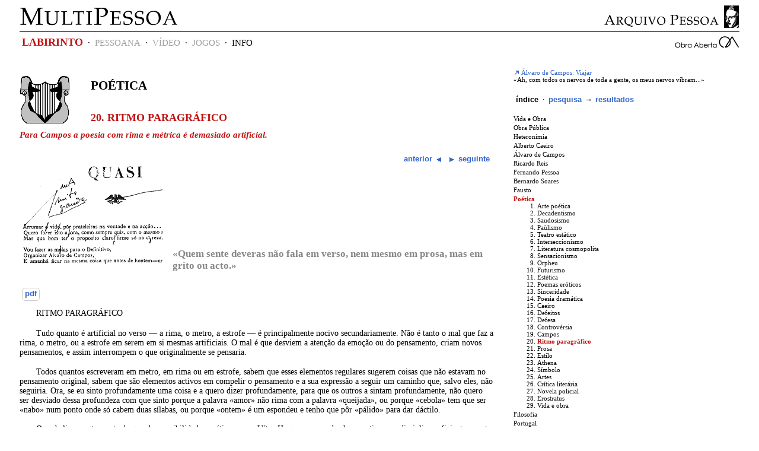

--- FILE ---
content_type: text/html; charset=utf-8
request_url: http://multipessoa.net/labirinto/poetica/20
body_size: 7091
content:



<!DOCTYPE html PUBLIC "-//W3C//DTD XHTML 1.0 Transitional//EN" "http://www.w3.org/TR/xhtml1/DTD/xhtml1-transitional.dtd">
<html xmlns="http://www.w3.org/1999/xhtml" xml:lang="pt" lang="pt">
<head>
<meta http-equiv="Content-Type" content="text/html; charset=utf-8" />
<link href="http://s.multipessoa.net/stylesheets/multipessoa.css?1308865482" media="screen" rel="stylesheet" type="text/css" />
<script src="http://s.multipessoa.net/javascripts/prototype.js?1308865482" type="text/javascript"></script>
<script src="http://s.multipessoa.net/javascripts/effects.js?1308865482" type="text/javascript"></script>
<script src="http://s.multipessoa.net/javascripts/dragdrop.js?1308865482" type="text/javascript"></script>
<script src="http://s.multipessoa.net/javascripts/controls.js?1308865482" type="text/javascript"></script>
<script src="http://s.multipessoa.net/javascripts/application.js?1308865482" type="text/javascript"></script>
<script src="http://s.multipessoa.net/javascripts/lightbox.js?1308865482" type="text/javascript"></script>
<script src="http://s.multipessoa.net/javascripts/audio-player.js?1308865482" type="text/javascript"></script>
<link href="http://s.multipessoa.net/stylesheets/lightbox.css?1308865482" media="screen" rel="stylesheet" type="text/css" />
<title>MultiPessoa: Labirinto</title>

</head>





<body class="section-labirinto">
<div id="canvas0">
 <div class="line">
  <div class="item" id="c0l1i1">
   <div class="content">
    <div id="canvas1">
     <div class="line" id="c1l1">
      <div class="item" id="c1l1i2">
       <div class="content"><a id="sitecontext-link" href="http://arquivopessoa.net/">&nbsp;</a></div>
      </div>
      <div class="item" id="c1l1i3"><img alt="Proj-logo" src="http://s.multipessoa.net/images/proj-logo.png?1308865482" /></div>
      <div class="item" id="c1l1i1">
       <div class="content"><h1 id="site-title"><a href="/labirinto/poetica/20"><img alt="MultiPessoa" height="41" src="http://s.multipessoa.net/images/multipessoa-logo-h.png?1308865482" width="267" /></a></h1></div>
      </div>
     </div>
     <div class="line" id="c1l2">
      <div class="item" id="c1l2i1">
       <div class="content"></div>
      </div>
     </div>
     <div class="line" id="c1l3">
      <div class="item" id="c1l3i1">
        <div class="content" id="institution-link"><a href="http://arquivopessoa.net/info/ficha"><img alt="Obra-aberta-top" src="http://s.multipessoa.net/images/obra-aberta-top.png?1308865482" /></a></div>
        <div class="content" id="topnav">



<a href="/labirinto" class="current">LABIRINTO</a>


 · 
<span class="missing">PESSOANA</span>


 · 
<span class="missing">VÍDEO</span>


 · 
<span class="missing">JOGOS</span>


 · 
<a href="http://arquivopessoa.net/info/">INFO</a>

       </div>
      </div>    
     </div>

<div class="line" id="c1l4-labirinto-passo">

<div class="item" id="c1l4i1"><div class="content">

<h1 class="percurso"><a href="/labirinto/poetica" style="background-image: url(/media/labirinto/percursos-icones/14.png);">Poética</a></h1>

<h2 class="passo"><a href="/labirinto/poetica/20">20. Ritmo paragráfico
</a></h2>

<div class="percurso-comentario">Para Campos a poesia com rima e métrica é demasiado artificial.
</div>

<table class="passo-img-cit"><tbody><tr>
<td rowspan="2"><a class="lbOn" href="/elementos/imagem/99"><img class="passo-imagem-mini" src="/media/labirinto/passos-imagens-mini/99.png"
 alt="[ilustração: Álvaro de Campos. «Quasi». Provas de revisão. in Contemporânea nº10, 1924.
]"
 title="Álvaro de Campos. «Quasi». Provas de revisão. in Contemporânea nº10, 1924.
" /></a></td>
<td class="previous-next">

<a href="/labirinto/poetica/19" class="ctrl" title="Um poema é a projecção de uma ideia em palavras através da emoção. 
"><span class="label">anterior</span> <img src="/images/link-left.png" alt="" /></a>


<a href="/labirinto/poetica/21" class="ctrl" title="Prefiro a prosa ao verso, como modo de arte, por duas razões... "><img src="/images/link-right.png" alt="" /> <span class="label">seguinte</span></a>
</td>
</tr>
<tr>
<td><div class="passo-citacao">«Quem sente deveras não fala em verso, nem mesmo em prosa, mas em grito ou acto.»
</div></td>
</tr></tbody></table>

<div class="texthyperstuff">

<a href="/typographia/labirinto/multipessoa-poetica-20.pdf" class="textctrl" title="ficheiro para impressão"><span class="label">pdf</span></a>


</div>


<div class="texto-prosa">
<p>RITMO PARAGRÁFICO</p>
<p />
<p>Tudo quanto é artificial no verso — a rima, o metro, a estrofe — é principalmente nocivo secundariamente. Não é tanto o mal que faz a rima, o metro, ou a estrofe em serem em si mesmas artificiais. O mal é que desviem a atenção da emoção ou do pensamento, criam novos pensamentos, e assim interrompem o que originalmente se pensaria.</p>
<p />
<p>Todos quantos escreveram em metro, em rima ou em estrofe, sabem que esses elementos regulares sugerem coisas que não estavam no pensamento original, sabem que são elementos activos em compelir o pensamento e a sua expressão a seguir um caminho que, salvo eles, não seguiria. Ora, se eu sinto profundamente uma coisa e a quero dizer profundamente, para que os outros a sintam profundamente, não quero ser desviado dessa profundeza com que sinto porque a palavra «amor» não rima com a palavra «queijada», ou porque «cebola» tem que ser «nabo» num ponto onde só cabem duas sílabas, ou porque «ontem» é um espondeu e tenho que pôr «pálido» para dar dáctilo.</p>
<p />
<p>O verbalismo extenuante de grandes sensibilidades poéticas como Vítor Hugo — capaz de alma, se tivesse a disciplina suficiente para ter indisciplina, de fazer formidáveis poemas de emoção — baseia-se absolutamente na preocupação de ter amor ou ódio em parelhas de alexandrinos, de ter que pensar e que sentir em rimas graves alternadas com rimas agudas, e de expor o que sente em dois alexandrinos um verso de seis dois alexandrinos um verso de seis, rima aabccb, etc. etc. Como se pode sentir nestas gaiolas?</p>
<p />
<p>O rio, que poderia correr grandemente no seu leito, extravasa para os campos; o que devia ser um curso torna-se uma cheia. parece que a imagem está às avessas, e que os metros, as rimas, as estrofes é que verdadeiramente se devem comparar às margens. Mas não é assim. As margens são as da nossa emoção natural. A rima ou o metro são uma espécie de erguer-se do leito do rio que faz transbordar este por uma forma desconhecida na natureza. Nem sequer é uma cheia natural.</p>
<p />
<p>É-se grande poeta assim? Pode ser-se. Mas é-se grande poeta apesar disto e não por causa disto. É-se grande poeta porque se é grande poeta, e não porque «courage» rima com «rage» ou «son» com «saucisson».</p>
<p />
<p>Se, ao desenvolver um poema que tem metro ou rima, a minha odeia pedir a palavra «amor», mas o metro ou a rima exigirem as sílabas ou o som que pode ser preenchido só pela palavra «afecto», adentro da possível ou plausível sinonímia, não é senão humano que eu empregue a palavra «afecto», dando o caso por fechado nesse particular. Mas o seguimento do poema será atacado pela circunstância de que a palavra «afecto» contém implícitas que não contém a palavra «amor», e, insensivelmente, quase sem dar por isso, ou até sem dar por isso, o seguimento do poema sofrerá um desvio, porque a minha própria ideia sofreu.</p>
<p />
<p>Admitida mesmo a artificialidade de toda a poesia, ninguém há que não reconheça que temos aqui artificialidade a mais. Que quem sente deveras não fala em verso, nem mesmo em prosa, mas em grito ou acto, é verdade; mas que quem sente um pouco menos deveras, e pode portanto falar em verso, tenha, ainda por cima, que falar em verso dos outros — porque outra coisa não é o metro e a rima do que uma imposição alheia — , isso é menos que verdade, isso, organicamente, não é nada.</p>
<p />
<p>Sei bem que a própria palavra é uma instituição dos outros, mas a substância da vida é a assimilação, isto é, a conversão do que é outro em nosso. E quanto mais nosso tornarmos o que é dos outros, mais vivemos. Para tornarmos mais nosso o que é dos outros, é preciso que ele, inicialmente, seja o menos possível dos outros já, para que mais facilmente seja nosso. A força da alma humana não é tal, que trabalhe seguramente através de grandes dificuldades. Napoleão disse que não conhecia a palavra impossível, mas deve tê-la encontrado em Moscovo e Waterloo, se a não tinha visto antes. Depois, deve ter ficado a conhecer a palavra, em toda a sua expressão maligna.</p>
<p />
<p>Disse Goethe que «trabalhar dentro de limites revela o mestre». Revela, mas o mestre no sentido do <i>jongleur</i> de possibilidades, do artista de circo da inteligência superior. Dar uma cambalhota em que o corpo passe através de um arco de papel, revela o mestre no sentido de Goethe, porque o arco de papel é um limite, mas, na vida, e na arte que é a vida, não há limites dessa ordem. O limite que temos é a nossa própria personalidade; é o sermos nós e não a vida inteira. É isso o limite dentro do qual temos que trabalhar, porque não podemos trabalhar fora dele. E, para limite, basta esse.</p>

</div>

<!-- Data -->
<div class="data">s.d.</div>
<!-- Biblio -->
<div class="biblio"><p><b>Poemas Completos de Alberto Caeiro</b>. Fernando Pessoa. (Recolha, transcrição e notas de Teresa Sobral Cunha.) Lisboa: Presença,</p>
<p>1994.</p>
&nbsp;-&nbsp;271.</div>
<!-- Notas -->
<div class="notas"><p>
              <span>1ª versão in </span>
              <span>
                <b>Pessoa por Conhecer </b>
              </span>
              <b>-</b>
              <span>
                <b> Textos para um Novo Mapa</b>
              </span>
              <span>. Teresa Rita Lopes. Lisboa: Estampa, 1990.</span>
            </p>
</div>




</div></div>


<div class="item" id="c1l4i2"><div class="content">
<div id="sidebar">
<div class="hyperstuff">

<div class="pathjump"><a href="/labirinto/alvaro-de-campos/2" class="ctrl" title="Com as malas feitas e tudo a bordo... 
"><img src="/images/link-away.png" alt="" /> Álvaro de Campos: Viajar
</a><br />
«Ah, com todos os nervos de toda a gente, os meus nervos vibram...»

</div>

</div>

        
<div class="sidebar-ctrl"><span class="ctrlgroup"><span class="current">índice</span></span> · <span class="ctrlgroup"><a href="#" onclick="new Ajax.Updater('sidebar', '/search/sidebar?tipo=pesquisa', {asynchronous:true, evalScripts:true, parameters:'authenticity_token=' + encodeURIComponent('iZIcASim2cmFbCYizlFQNkHRoL0ppisG56cadzncuCA=')}); return false;">pesquisa</a> &rarr; <a href="#" onclick="new Ajax.Updater('sidebar', '/search/sidebar?tipo=resultados', {asynchronous:true, evalScripts:true, parameters:'authenticity_token=' + encodeURIComponent('iZIcASim2cmFbCYizlFQNkHRoL0ppisG56cadzncuCA=')}); return false;">resultados</a></span></div>

<!-- <div class="sidebar-ctrl"><span class="ctrlgroup"><span class="current">índice</span></span></div> -->

<ul class="indice">
<li class="percurso"><a href="/labirinto/vida-e-obra" class="titulo">Vida e Obra</a></li><li class="percurso"><a href="/labirinto/obra-publica" class="titulo">Obra Pública</a></li><li class="percurso"><a href="/labirinto/heteronimia" class="titulo">Heteronímia</a></li><li class="percurso"><a href="/labirinto/alberto-caeiro" class="titulo">Alberto Caeiro</a></li><li class="percurso"><a href="/labirinto/alvaro-de-campos" class="titulo">Álvaro de Campos</a></li><li class="percurso"><a href="/labirinto/ricardo-reis" class="titulo">Ricardo Reis</a></li><li class="percurso"><a href="/labirinto/fernando-pessoa" class="titulo">Fernando Pessoa</a></li><li class="percurso"><a href="/labirinto/bernardo-soares" class="titulo">Bernardo Soares</a></li><li class="percurso"><a href="/labirinto/fausto" class="titulo">Fausto</a></li><li class="percurso"><a href="/labirinto/poetica" class="titulo-actual">Poética</a>
<ol>
<li class="passo"><a href="/labirinto/poetica/1" class="titulo" title="ENSAIO SOBRE POÉTICA 
">Arte poética
</a></li><li class="passo"><a href="/labirinto/poetica/2" class="titulo" title="Pertenço a uma geração que herdou a descrença na fé cristã... 
">Decadentismo
</a></li><li class="passo"><a href="/labirinto/poetica/3" class="titulo" title="A NOVA POESIA PORTUGUESA NO SEU ASPECTO PSICOLÓGICO - IV 
">Saudosismo
</a></li><li class="passo"><a href="/labirinto/poetica/4" class="titulo" title="A NOVA POESIA PORTUGUESA NO SEU ASPECTO PSICOLÓGICO - III 
">Paùlismo
</a></li><li class="passo"><a href="/labirinto/poetica/5" class="titulo" title="Chamo teatro estático àquele cujo enredo dramático não constitui acção 
">Teatro estático
</a></li><li class="passo"><a href="/labirinto/poetica/6" class="titulo" title="Assim nós temos: a) intersecção duma paisagem com um estado de alma... 
">Interseccionismo
</a></li><li class="passo"><a href="/labirinto/poetica/7" class="titulo" title="MODERNAS CORRENTES NA LITERATURA PORTUGUESA 
">Literatura cosmopolita
</a></li><li class="passo"><a href="/labirinto/poetica/8" class="titulo" title="O Sensacionismo rejeita do Classicismo a noção... 
">Sensacionismo
</a></li><li class="passo"><a href="/labirinto/poetica/9" class="titulo" title="Quando em Março de 1915 surgiu em Lisboa a revista Orpheu... 
">Orpheu
</a></li><li class="passo"><a href="/labirinto/poetica/10" class="titulo" title="-Exm.º Senhor Director do Diário de Notícias... 
">Futurismo
</a></li><li class="passo"><a href="/labirinto/poetica/11" class="titulo" title="APONTAMENTOS PARA UMA ESTÉTICA NÃO-ARISTOTÉLICA 
">Estética
</a></li><li class="passo"><a href="/labirinto/poetica/12" class="titulo" title="Os cinco poemas que formam este volume... 
">Poemas eróticos
</a></li><li class="passo"><a href="/labirinto/poetica/13" class="titulo" title="NOTA AO ACASO - O poeta superior diz o que efectivamente sente. 
">Sinceridade
</a></li><li class="passo"><a href="/labirinto/poetica/14" class="titulo" title="Dividiu Aristóteles a poesia em lírica, elegíaca, épica e dramática. 
">Poesia dramática
</a></li><li class="passo"><a href="/labirinto/poetica/15" class="titulo" title="«Nunca altero o que escrevi», disse-me uma vez o meu mestre Caeiro. 
">Caeiro
</a></li><li class="passo"><a href="/labirinto/poetica/16" class="titulo" title="Por certo que a obra tem defeitos, e defeitos que, sendo para mim bem patentes... 
">Defeitos
</a></li><li class="passo"><a href="/labirinto/poetica/17" class="titulo" title="Não posso aceitar a atitude crítica de Ricardo Reis para com a obra de Caeiro. 
">Defesa
</a></li><li class="passo"><a href="/labirinto/poetica/18" class="titulo" title="[Controvérsia entre Álvaro de Campos e Ricardo Reis] 
">Controvérsia
</a></li><li class="passo"><a href="/labirinto/poetica/19" class="titulo" title="Um poema é a projecção de uma ideia em palavras através da emoção. 
">Campos
</a></li><li class="passo"><a href="/labirinto/poetica/20" class="titulo-actual" title="Tudo quanto é artificial no verso - a rima, o metro, a estrofe... 
">Ritmo paragráfico
</a></li><li class="passo"><a href="/labirinto/poetica/21" class="titulo" title="Prefiro a prosa ao verso, como modo de arte, por duas razões... ">Prosa</a></li><li class="passo"><a href="/labirinto/poetica/22" class="titulo" title="Meditei hoje, num intervalo de sentir, na forma de prosa de que uso. 
">Estilo
</a></li><li class="passo"><a href="/labirinto/poetica/23" class="titulo" title="APRESENTAÇÃO DA REVISTA «ATHENA» 
">Athena
</a></li><li class="passo"><a href="/labirinto/poetica/24" class="titulo" title="A virtude principal da literatura (o não ser música) é ao mesmo tempo o seu principal defeito. 
">Símbolo
</a></li><li class="passo"><a href="/labirinto/poetica/25" class="titulo" title="AS ARTES - Há as artes cujo fim é entreter, que são a dança, o canto e a arte de representar. 
">Artes
</a></li><li class="passo"><a href="/labirinto/poetica/26" class="titulo" title="Um dos erros mais graves, porque dos mais vulgares... 
">Crítica literária
</a></li><li class="passo"><a href="/labirinto/poetica/27" class="titulo" title="PREFÁCIO A QUARESMA - «A investigação de qualquer assunto», disse Quaresma... ">Novela policial</a></li><li class="passo"><a href="/labirinto/poetica/28" class="titulo" title="A nossa época não é para longos poemas... 
">Erostratus
</a></li><li class="passo"><a href="/labirinto/poetica/29" class="titulo" title="Meu querido Gaspar Simões...   
">Vida e obra
</a></li>
</ol></li><li class="percurso"><a href="/labirinto/filosofia" class="titulo">Filosofia</a></li><li class="percurso"><a href="/labirinto/portugal" class="titulo">Portugal</a></li><li class="percurso"><a href="/labirinto/ocultismo" class="titulo">Ocultismo</a></li>
</ul>



</div>
</div></div>

</div>

     <div class="line" id="c1l5">
      <div class="item" id="c1l5i1">
        <div class="content" id="footer-logos">
          <span class="block"><a href="http://www.gulbenkian.pt/" title="Fundação Calouste Gulbenkian"><img alt="[Fundação Calouste Gulbenkian]" src="http://s.multipessoa.net/images/fcg-logo-mini.png?1308865482" /></a>
            <a href="http://www.ccdr-lvt.pt/" title="Comissão de Coordenação e Desenvolvimento Regional de Lisboa e Vale do Tejo"><img alt="[CCDR-LVT]" src="http://s.multipessoa.net/images/ccdrlvt-logo-mini.png?1308865482" /></a>
            <a href="http://www.ccdr-lvt.pt/" title="Programa Operacional da Região de Lisboa e Vale do Tejo"><img alt="[PORLVT]" src="http://s.multipessoa.net/images/porlvt-logo-mini.png?1308865482" /></a>
            <a href="http://ec.europa.eu/regional_policy/funds/feder/index_pt.htm" title="Fundo Europeu de Desenvolvimento Regional"><img alt="[FEDER]" src="http://s.multipessoa.net/images/feder-logo-mini.png?1308865482" /></a>
            <a href="http://www.dglb.pt/" title="Direcção-Geral do Livro e das Bibliotecas"><img alt="[DGLB]" src="http://s.multipessoa.net/images/dglb-logo-mini.png?1308865482" /></a>
            <a href="http://www.portaldacultura.gov.pt/" title="Ministério da Cultura"><img alt="[Ministério da Cultura]" src="http://s.multipessoa.net/images/mc-logo-mini.png?1308865482" /></a>
          </span>
          <span class="block">
            <a href="http://www.fund-luso-brasileira.org/" title="Fundação Luso-Brasileira"><img alt="[Fundação Luso-Brasileira]" src="http://s.multipessoa.net/images/flb-logo-mini.png?1308865482" /></a>
            <a href="http://www.assirio.com/" title="Assírio &amp; Alvim"><img alt="[Assírio e Alvim]" src="http://s.multipessoa.net/images/assirio-logo-mini.png?1308865482" /></a>
          </span>
          <span class="block">
            <a href="http://www2.fcsh.unl.pt/iemodernismo/" title="Instituto de Estudos sobre o Modernismo"><img alt="[Instituto de Estudos sobre o Modernismo]" src="http://s.multipessoa.net/images/iemo.jpg?1308865482" /></a>
            <a href="http://arquivopessoa.net/info/ficha" title="Obra Aberta"><img alt="[Obra Aberta]" src="http://s.multipessoa.net/images/oa-logo-mini.png?1308865482" /></a>
            <a href="http://artenumerica.com/" title="Arte Numérica"><img alt="[Arte Numérica]" src="http://s.multipessoa.net/images/an-logo-mini.png?1308865482" /></a>
            <a href="http://intraneia.com/" title="Intraneia"><img alt="[Intraneia]" src="http://s.multipessoa.net/images/intraneia-logo-mini.png?1308865482" /></a>
          </span>
        </div>
      </div>
     </div>
    </div>
   </div>
  </div>
  <div class="item" id="c0l1i2">
  </div>
  <div class="item" id="c0l1i3">
  </div>
 </div>
</div>
<script type="text/javascript">
var gaJsHost = (("https:" == document.location.protocol) ? "https://ssl." : "http://www.");
document.write(unescape("%3Cscript src='" + gaJsHost + "google-analytics.com/ga.js' type='text/javascript'%3E%3C/script%3E"));
</script>
<script type="text/javascript">
var pageTracker = _gat._getTracker("UA-6496851-2");
pageTracker._trackPageview();
</script>
</body> </html>



--- FILE ---
content_type: text/css
request_url: http://s.multipessoa.net/stylesheets/multipessoa.css?1308865482
body_size: 11355
content:
body {
  font-size: 87.5%;
  font-family: Georgia, serif;
}


/* Faux Absolute Positioning */

.line { 
        float: left;
        width: 100%;
        position: relative;
        display: block;
}

.item {
        position: relative;
        float: left;
        left: 100%;
}

/* Main canvas with space at the sides (canvas0) */
#c0l1i1 { margin-left: -98%; width: 96%; }
#c0l1i2 { margin-left: -100%; width: 2%; }
#c0l1i3 { margin-left: -2%; width: 2%; }

/* Header (canvas1) */
#c1l1i1 { margin-left: -100%; width: 267px; font-variant: small-caps; z-index: 100; }
#c1l1i2 { margin-left: -229px; width: 199px; text-align: right; font-variant: small-caps; }
#c1l1i3 { margin-left: -30px; width: 30px; text-align: right; font-variant: small-caps; }
#c1l2i1 { margin-left: -100%; width: 100%; border-bottom: 1px solid #000000; }
#c1l2 { padding-bottom: 0.5em; }
#c1l3i1 { margin-left: -100%; width: 100%; padding-bottom: 30px; }

/* Main content with 2 sidebars */
#c1l4i1 { margin-left: -100%; width: 55%; padding-right: 1%;}
#c1l4i2 { margin-left: -44%; width: 44%; font-size: 78.57143%; padding-left: 10px;}
/* For /info.  */
/* body.section-info #c1l4i0 {... }  */
/* body.section-info #c1l4i1 { }  */
/* For Labirinto and steps.  */
#c1l4-labirinto #c1l4i1 { margin-left: -100%; width: 100%; padding: 0em;}
#c1l4-labirinto-passo #c1l4i1 { margin-left: -100%; width: 66%; padding-right: 1%;}
#c1l4-labirinto-passo #c1l4i2 { margin-left: -33%; width: 33%; font-size: 80%; padding-left: 20px;}



/* Footer */
#c1l5 {  padding-top: 1em; }
#c1l5i1 { margin-left: -100%; width: 100%; border-top: 1px solid #000000; }

/* Generic aspect */

a { color: #3366cc; text-decoration: none; }
a:hover { color: #0000cc; }
a:active { color: #0000cc; }


/* Interim style amendments.  */
h1#site-title { margin: 0px; padding: 0px; width: 267px; margin: 0px auto 0px 0px; }
h1#site-title a { display: block; padding: 0px 0px 2px 0px; }
h1#site-title a img { margin: 0px; padding: 0px; border: 0px none; }
a#sitecontext-link { display: block; padding: 0px 0px 2px 0px; width: 190px; margin: 0px 0px 0px auto; border: 0px none; width: 229px; height: 43px; background:url(/images/arquivopessoa-logo-i.png) 0 0 no-repeat; }
a#sitecontext-link:hover { margin: 0px; padding: 0px 0px 2px 0px; border: 0px none; background:url(/images/arquivopessoa-logo-i-red.png) 0 0 no-repeat; }

#topnav {
  float: left;
  text-align: left;
  font-size: 110%;
  font-weight: normal;
  text-transform: uppercase;
  white-space: nowrap;
}

#institution-link {
  float: right;
  text-align: right;
  font-size: 78.57143%;
  font-weight: normal;
  font-variant: small-caps;
  white-space: nowrap;
}

#topnav a, #topnav .missing {
  padding: 1px 4px 1px 4px;
}

#topnav a,
#institution-link a {
  font-weight: normal; 
  color: #000000;
}

#topnav  .missing {
  color: #a0a0a0;

}

#topnav .current {
  font-size: 120%;
  font-weight: bold;
  color: #c01111;
}

#topnav a:hover,
#topnav a:active,
#institution-link a:hover,
#institution-link a:active {
  color: #ff0000;
}


h1 {
  font-weight: bold;
  font-size: 150%;
  margin: 0em 0em 0.6em 0em;
}

h2 {
  font-weight: bold;
  font-size: 130%;
  margin: 0.8em 0em 0.4em 0em;
}

h3 {
  font-weight: bold;
  font-size: 110%;
  margin: 0.6em 0em 0.4em 0em;
}

h4 {
  font-weight: bold;
  font-size: 100%;
  margin: 0.6em 0em 0.2em 0em;
}

p.notula {
  font-size: 110%;
  text-indent: 0em;
  margin: 0.4em 0em 0.4em 0em;
}


h1.titulo-texto {
  font-weight: bold;
  font-size: 120%;
  margin: 0.3em 0em 1.2em 0em;
  color: #c01111;
}

h1.titulo-texto  a {
  color: #c01111;
}

h1.titulo-texto  a:hover,
h1.titulo-texto  a:active {
  color: #ff0000;
}

div.autor {
  font-weight: normal;
  font-size: 110%;
  margin: 0em 0em 0.3em 0em;
}


.texto-prosa,
.texto-poesia {
   margin: 1.2em 0em 2.4em 0em;
   line-height: 1.2em;
}

.texto-prosa p {
  min-height: 1.2em;
  /* Ugly hack for MSIE 6.  */
  height: auto !important;
  height: 1.2em;
  margin-top: 0em;
  margin-bottom: 0em;
  text-indent: 2em;
}

.texto-poesia p {
  min-height: 1.2em;
  /* Ugly hack for MSIE 6.  */
  height: auto !important;
  height: 1.2em;
  margin-top: 0em;
  margin-bottom: 0em;
  padding-left: 8em;
  text-indent: -8em;
}

.data, .biblio {
  font-size: 80%;
  margin: 0.6em 0em 0.6em 0em;
  color: #666666;
}

.biblio p {
  display: inline;
}

.notas {
  font-size: 80%;
  margin: 1.8em 0em 1.2em 0em;
  color: #666666;
}

.biblio p,
.notas p {
  min-height: 1.2em;
  /* Ugly hack for MSIE 6.  */
  height: auto !important;
  height: 1.2em;
  margin-top: 0em;
  margin-bottom: 0em;
  text-indent: 1em;
}

.biblio p:first-child,
.notas  p:first-child {
  text-indent: 0em;
}

div.sidebar-ctrl {
  font-size: 120%;
  white-space: nowrap;
  margin: 1.5em 0em 18px 0em;
  padding: 0em 0em 0em 0em;
  text-align: left;
}

div.sidebar-ctrl a, div.sidebar-ctrl .current {
  font-family: "Lucida Grande", Verdana, Lucida, Helvetica, Arial, sans-serif;
  font-weight: bold;
  padding: 2px;
}

div.sidebar-ctrl .ctrlgroup {
  margin: 0px 2px 0px 2px;
}


#sidebar form h4 {
  font-family: "Lucida Grande", Verdana, Lucida, Helvetica, Arial, sans-serif;
}

#sidebar form label {
  font-family: "Lucida Grande", Verdana, Lucida, Helvetica, Arial, sans-serif;
}

input.search-text {
  padding: 2px;
  background-color: #fffff6;
  border-top: 0px none;
  border-left: 0px none;
  border-right: 1px solid #b8b5ab;
  border-bottom: 1px solid #b8b5ab;
  border: 1px solid #b8b5ab;
  -moz-border-radius-topright: 5px;
  -webkit-border-top-right-radius: 5px;
  -moz-border-radius-bottomright: 5px;
  -webkit-border-bottom-right-radius: 5px;
  margin: 2px 0px 2px 0px;
  font-family: Georgia, serif;
}

input.search-text:focus {
  border-color: #c01111;
}

label.search-text {
  margin-right: 3px;
}

table.search-table {
  border-collapse: separate;
  border-spacing: 2px;
}

table.search-table  th {
  text-align: right;
  font-weight: normal;
}

.high1 {
  font-weight: bold;
  background-color: #fff066;
}


/* Specifically for the Labirinto.  */
#c1l4-labirinto-passo h1.percurso {
  color: #000000;
  margin-top: 10px;
  margin-bottom: 0px;
  text-transform: uppercase;
}

#c1l4-labirinto-passo h1.percurso a {
  display: block;
  color: #000000;
  background-color: transparent;
  background-position: left bottom;
  background-repeat: no-repeat;
  height: 77px;
  padding: 10px 0px 0px 120px;
}

img {
  border: 0px none;
}

#c1l4-labirinto-passo h2.passo {
  color: #c01111;
  text-transform: uppercase;
  position: relative;
  padding: 0px;
  margin: 0px;
}

#c1l4-labirinto-passo h2.passo a {
  display: block;
  position: absolute;
  bottom: 100%;
  left: 120px;
  right: 0%;
  z-index: 20;
  color: #c01111;
}

#c1l4-labirinto-passo div.percurso-comentario {
  clear: both;
  color: #c01111;
  font-size: 110%;
  font-style: italic;
  font-weight: bold;
  margin: 0.6em 1em 1.5em 0em;
}

#c1l4-labirinto-passo table.passo-img-cit {
  border-collapse:collapse;
  border-spacing: 0pt;
  margin-bottom: 2em;
}

#c1l4-labirinto-passo table.passo-img-cit td {
  vertical-align: bottom;
}

#c1l4-labirinto-passo img.passo-imagem-mini {
  padding: 0px;
  border: 0px none;
  margin: 0px;
}

#c1l4-labirinto-passo div.passo-citacao {
  font-size: 120%;
  text-align: left;
  color: #888888;
  font-weight: bold;
  margin-left: 15px;
}

#c1l4-labirinto-passo table.passo-img-cit td.previous-next {
  vertical-align: top;
  width: 100%;
  text-align: right;
}

#c1l4-labirinto-passo table.passo-img-cit td.audio {
  vertical-align: center;
  text-align: center;
}

#c1l4-labirinto-passo .texto-prosa,
#c1l4-labirinto-passo .texto-poesia {
  clear: both;
}

ul.montra {
  list-style-image: none;
  list-style-position: outside;
  list-style-type: none;
  margin: 2em auto 0em auto;
  width: 85%;
  padding: 0em;
}

ul.montra li.percurso {
  display: block;
  float: left;
  width: 105px; height: 130px;
  margin: 0px 5px 0px 5px;
}

ul.montra li.percurso a {
  display: block;
  width: 105px;
  text-align: center;
  color: #000000;
}

ul.montra li.percurso a:hover,
ul.montra li.percurso a:active {
  color: #ff0000;
}

ul.montra li.percurso img.percurso-icone {
  margin-bottom: 2px;
}

ul.indice, ul.resultados,
ul.indice ul {
  list-style-image: none;
  list-style-position: outside;
  list-style-type: none;
  margin: 0em 0em 0em 0em;
}

ul.indice, ul.resultados {
  padding: 0em 0em 0em 0em;
}

ul.indice ul {
  padding: 0em 0em 0em 18px;
}

ul.indice li.percurso {
  margin: 0px 0px 3px 0px;
}

ul.indice a.titulo { 
  font-weight: normal;
  color: #000000;
}

ul.indice a.titulo-actual {
  font-weight: bold; 
  color: #c01111;
}

ul.indice a.titulo:hover,
ul.indice a.titulo:active,
ul.indice a.titulo-actual:hover,
ul.indice a.titulo-actual:active {
  color: #ff0000;
}

ul.resultados li.texto {
  padding: 0em 0em 0em 20px;
  margin: 0.25em 0em 0.25em 0em;
  text-indent: -20px;
}


div.hyperstuff {
  margin: 0em 0em 1.25em 0em;
  /* Compensating for ctrl's margin (to be improved). */
  text-indent: -4px;
}

div.texthyperstuff {
  margin: 0em 0em 1.2em 0em;
}

div.texthyperstuff object:focus {
  outline-style: none;
}

div.pathjump {
  margin: 0.33em 0em 0.33em 0em;
}

.ctrl, .textctrl {
  padding: 0px 0px 0px 0px;
  margin: 0px 4px 0px 4px;
}

.ctrl img {
  vertical-align: middle;
  font-family: monospace;
  font-style: normal;
  width: 10px;
  height: 10px;
  padding: 0px;
  margin: 0px;
  border: 0px none;
}

.ctrl .label {
  font-family: "Lucida Grande", Verdana, Lucida, Helvetica, Arial, sans-serif;
  margin: 0px 2px 0px 2px;
  font-weight: bold;
  font-size: 96%;
}

.textctrl .label {
  font-family: "Lucida Grande", Verdana, Lucida, Helvetica, Arial, sans-serif;
  margin: 0px 2px 0px 2px;
  font-weight: bold;
  font-size: 90%;
}

.ctrl .label-missing {
  font-family: "Lucida Grande", Verdana, Lucida, Helvetica, Arial, sans-serif;
  color: #d1cfc9;
  margin: 0px 2px 0px 2px;
}

div.texthyperstuff .textctrl {
  padding: 1px 2px 4px 2px;
  border: 1px solid #cccccc;
  -moz-border-radius: 5px;
  -webkit-border-radius: 5px;
  outline-style: none;
}

div.texthyperstuff .textctrl:hover {
  border: 1px solid #0000cc;
}

div.indice-ctrl {
  margin: 0px 0px 8px 0px;
}

/* For misc regular pages.  */

.prose p {
  min-height: 1.2em;
  /* Ugly hack for MSIE 6.  */
  height: auto !important;
  height: 1.2em;
  margin-top: 0em;
  margin-bottom: 0em;
  text-indent: 1.5em;
}

.prose p.noindent,
.prose h1 + p,
.prose h2 + p,
.prose h3 + p,
.prose h4 + p,
.prose h5 + p,
.prose h6 + p,
.prose dd + p,
.prose p:first-child {
  text-indent: 0em;
}

.prose p.outdent {
  padding-left: 1.5em;
  text-indent: -1.5em;
}

.prose p.minisec {
  text-indent: 0em;
  margin-top: 0.4em;
}

.prose li {
  margin-bottom: 0.25em;
}

.prose blockquote {
  padding-left: 2em;
  padding-right: 2em;
  border-left: 0px none;
  margin: 0.5em 0em 0.5em 0em;
  font-size: 90%;
}

ul.clean {
  list-style-image: none;
  list-style-type: none;
}

dl.credits {
  margin-bottom: 1em;
}

dl.credits dt {
  font-weight: bold;
  margin-top: 0.5em;
}

dl.credits dd {
  margin-left: 30px;
}

#footer-logos {
  padding: 10px 0px 5px 0px;
  text-align: center;
}

#footer-logos span.block {
  white-space: nowrap;
}

#footer-logos a {
  padding: 1px 2px 1px 2px;
  margin-left: 4px;
  margin-right: 4px;
}

#footer-logos img {
  padding: 0px;
  border: 0px none;
  margin: 0px;
}



--- FILE ---
content_type: text/css
request_url: http://s.multipessoa.net/stylesheets/lightbox.css?1308865482
body_size: 1350
content:
/* - - - - - - - - - - - - - - - - - - - - -

Title : Lightbox CSS
Author : Kevin Hale
URL : http://particletree.com/features/lightbox-gone-wild/

Created : January 13, 2006
Modified : February 1, 2006

- - - - - - - - - - - - - - - - - - - - - */

#lightbox{
	display:none;
	position: absolute;
	top:50%;
	left:50%;
	z-index:9999;
	width:500px;
	height:400px;
        padding: 0px;
	margin:-220px 0 0 -250px;
	border: 0px none;
	background-color: transparent;
	text-align:left;
 overflow: visible;
}
#lightbox[id]{
	position:fixed;
}

#overlay{
	display:none;
	position:absolute;
	top:0;
	left:0;
	width:100%;
	height:100%;
	z-index:5000;
	background-color:#ffffff;
	-moz-opacity: 0.9;
	opacity:.90;
	filter: alpha(opacity=90);
}
#overlay[id]{
	position:fixed;
}

#lightbox.done #lbLoadMessage{
	display:none;
}
#lightbox.done #lbContent{
	display:block;
}
#lightbox.loading #lbContent{
	display:none;
}
#lightbox.loading #lbLoadMessage{
	display:block;
}

div.lightbox-ctrl {
  text-align: right;
  font-size: 78.57143%;
  position: absolute;
  top: auto; left: -1px; right: -1px; bottom: 100%;
  background-color: #eeebde;
  border-top: 1px solid #000000;
  border-left: 1px solid #000000;
  border-right: 1px solid #000000;
  padding: 4px 0px 4px 0px;
  z-index: 10020;
}

div.lightbox-view {
  width: 500px;
  height: 400px;
  overflow: auto;
}


--- FILE ---
content_type: application/javascript
request_url: http://s.multipessoa.net/javascripts/application.js?1308865482
body_size: 334
content:
// Place your application-specific JavaScript functions and classes here
// This file is automatically included by javascript_include_tag :defaults

function init_tinyMCE(){
if (!tinyMCE) return;
tinyMCE.isLoaded = false;
tinyMCE.onLoad();
}

function update_from_tinyMCE(form){
if (!tinyMCE || !form) return;
tinyMCE.triggerSave();
}